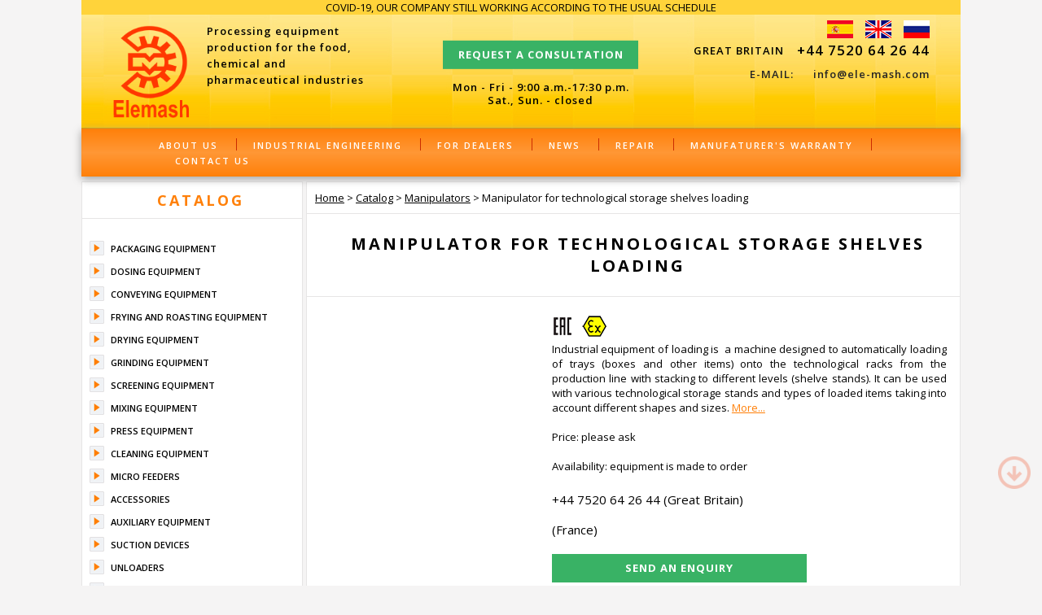

--- FILE ---
content_type: text/html; charset=UTF-8
request_url: https://ele-mash.com/production/manipulators/loading-manipulator
body_size: 8973
content:
<!doctype html>

<html lang="en">

<head>

    
    <meta charset="UTF-8">

    <meta name="viewport"

          content="width=device-width, user-scalable=no, initial-scale=1.0, maximum-scale=1.0, minimum-scale=1.0">

    <meta http-equiv="X-UA-Compatible" content="ie=edge">

    <meta name="description" content="The machine is designed to automatically loading of trays onto the technological racks."/>
     <meta name="keywords" content="loading manipulator"/>
    <link rel="shortcut icon" href="https://ele-mash.com/wp-content/themes/elemash/favicon.ico" type="image/x-icon" />

    <link href="https://fonts.googleapis.com/css?family=Open+Sans:300,400,600,700&amp;subset=cyrillic" rel="stylesheet">

    

    

    <link media="all" href="https://ele-mash.com/wp-content/cache/autoptimize/css/autoptimize_db452ba2b6f4ed0d6ba6438c522da053.css" rel="stylesheet" /><title>Manipulator for  technological storage shelves loading | EleMash</title><meta name='robots' content='max-image-preview:large' />
<link rel='dns-prefetch' href='//s.w.org' />
		<script type="text/javascript">
			window._wpemojiSettings = {"baseUrl":"https:\/\/s.w.org\/images\/core\/emoji\/13.1.0\/72x72\/","ext":".png","svgUrl":"https:\/\/s.w.org\/images\/core\/emoji\/13.1.0\/svg\/","svgExt":".svg","source":{"concatemoji":"https:\/\/ele-mash.com\/wp-includes\/js\/wp-emoji-release.min.js?ver=5.8.12"}};
			!function(e,a,t){var n,r,o,i=a.createElement("canvas"),p=i.getContext&&i.getContext("2d");function s(e,t){var a=String.fromCharCode;p.clearRect(0,0,i.width,i.height),p.fillText(a.apply(this,e),0,0);e=i.toDataURL();return p.clearRect(0,0,i.width,i.height),p.fillText(a.apply(this,t),0,0),e===i.toDataURL()}function c(e){var t=a.createElement("script");t.src=e,t.defer=t.type="text/javascript",a.getElementsByTagName("head")[0].appendChild(t)}for(o=Array("flag","emoji"),t.supports={everything:!0,everythingExceptFlag:!0},r=0;r<o.length;r++)t.supports[o[r]]=function(e){if(!p||!p.fillText)return!1;switch(p.textBaseline="top",p.font="600 32px Arial",e){case"flag":return s([127987,65039,8205,9895,65039],[127987,65039,8203,9895,65039])?!1:!s([55356,56826,55356,56819],[55356,56826,8203,55356,56819])&&!s([55356,57332,56128,56423,56128,56418,56128,56421,56128,56430,56128,56423,56128,56447],[55356,57332,8203,56128,56423,8203,56128,56418,8203,56128,56421,8203,56128,56430,8203,56128,56423,8203,56128,56447]);case"emoji":return!s([10084,65039,8205,55357,56613],[10084,65039,8203,55357,56613])}return!1}(o[r]),t.supports.everything=t.supports.everything&&t.supports[o[r]],"flag"!==o[r]&&(t.supports.everythingExceptFlag=t.supports.everythingExceptFlag&&t.supports[o[r]]);t.supports.everythingExceptFlag=t.supports.everythingExceptFlag&&!t.supports.flag,t.DOMReady=!1,t.readyCallback=function(){t.DOMReady=!0},t.supports.everything||(n=function(){t.readyCallback()},a.addEventListener?(a.addEventListener("DOMContentLoaded",n,!1),e.addEventListener("load",n,!1)):(e.attachEvent("onload",n),a.attachEvent("onreadystatechange",function(){"complete"===a.readyState&&t.readyCallback()})),(n=t.source||{}).concatemoji?c(n.concatemoji):n.wpemoji&&n.twemoji&&(c(n.twemoji),c(n.wpemoji)))}(window,document,window._wpemojiSettings);
		</script>
		
	
<link rel="https://api.w.org/" href="https://ele-mash.com/wp-json/" /><link rel="alternate" type="application/json" href="https://ele-mash.com/wp-json/wp/v2/posts/119" /><link rel="EditURI" type="application/rsd+xml" title="RSD" href="https://ele-mash.com/xmlrpc.php?rsd" />
<link rel="wlwmanifest" type="application/wlwmanifest+xml" href="https://ele-mash.com/wp-includes/wlwmanifest.xml" /> 
<link rel="canonical" href="https://ele-mash.com/production/manipulators/loading-manipulator" />
<link rel='shortlink' href='https://ele-mash.com/?p=119' />
<link rel="alternate" type="application/json+oembed" href="https://ele-mash.com/wp-json/oembed/1.0/embed?url=https%3A%2F%2Fele-mash.com%2Fproduction%2Fmanipulators%2Floading-manipulator" />
<link rel="alternate" type="text/xml+oembed" href="https://ele-mash.com/wp-json/oembed/1.0/embed?url=https%3A%2F%2Fele-mash.com%2Fproduction%2Fmanipulators%2Floading-manipulator&#038;format=xml" />
<script src="//code-ya.jivosite.com/widget/ZzmBMD4kjR" async></script>
<!-- Event snippet for Контакт через форму обратной связи conversion page
In your html page, add the snippet and call gtag_report_conversion when someone clicks on the chosen link or button. -->
<script>
function gtag_report_conversion(url) {
  var callback = function () {
    if (typeof(url) != 'undefined') {
      window.location = url;
    }
  };
  gtag('event', 'conversion', {
      'send_to': 'AW-518980410/0sd-CJ7H2egBELqGvPcB',
      'event_callback': callback
  });
  return false;
}
</script><script type="text/javascript">
(function(url){
	if(/(?:Chrome\/26\.0\.1410\.63 Safari\/537\.31|WordfenceTestMonBot)/.test(navigator.userAgent)){ return; }
	var addEvent = function(evt, handler) {
		if (window.addEventListener) {
			document.addEventListener(evt, handler, false);
		} else if (window.attachEvent) {
			document.attachEvent('on' + evt, handler);
		}
	};
	var removeEvent = function(evt, handler) {
		if (window.removeEventListener) {
			document.removeEventListener(evt, handler, false);
		} else if (window.detachEvent) {
			document.detachEvent('on' + evt, handler);
		}
	};
	var evts = 'contextmenu dblclick drag dragend dragenter dragleave dragover dragstart drop keydown keypress keyup mousedown mousemove mouseout mouseover mouseup mousewheel scroll'.split(' ');
	var logHuman = function() {
		if (window.wfLogHumanRan) { return; }
		window.wfLogHumanRan = true;
		var wfscr = document.createElement('script');
		wfscr.type = 'text/javascript';
		wfscr.async = true;
		wfscr.src = url + '&r=' + Math.random();
		(document.getElementsByTagName('head')[0]||document.getElementsByTagName('body')[0]).appendChild(wfscr);
		for (var i = 0; i < evts.length; i++) {
			removeEvent(evts[i], logHuman);
		}
	};
	for (var i = 0; i < evts.length; i++) {
		addEvent(evts[i], logHuman);
	}
})('//ele-mash.com/?wordfence_lh=1&hid=196850D8FC903CC133262824054E35B1');
</script>		<script>
			document.documentElement.className = document.documentElement.className.replace( 'no-js', 'js' );
		</script>
				
		<link rel="amphtml" href="https://ele-mash.com/production/manipulators/loading-manipulator?amp">
<!--Запрет копирования текста-->
<script type="text/javascript">
function disableSelection(target){
if (typeof target.onselectstart!="undefined")
    target.onselectstart=function(){return false}
else if (typeof target.style.MozUserSelect!="undefined")
    target.style.MozUserSelect="none"
else
    target.onmousedown=function(){return false}
target.style.cursor = "default"
}
</script>
<!--Запрет копирования текста-->
	
<!--Отключение правого меню-->	
<body oncontextmenu="return false;">
<!--Отключение правого меню-->	

</head>
<body>

<div class="container">

    <div class="header-info"><a href="/contacts">COVID-19, OUR COMPANY STILL WORKING ACCORDING TO THE USUAL SCHEDULE</a></div>
<div class="header row">

    <a href="/" class="header-mobile-logo">EleMash</a>

    <div class="header-logo">

        <a href="/" class="header-logo-img"><img  alt="Elemash" data-src="https://ele-mash.com/wp-content/themes/elemash/images/logo.png?2" class="lazyload" src="[data-uri]"><noscript><img src="https://ele-mash.com/wp-content/themes/elemash/images/logo.png?2" alt="Elemash"></noscript></a>

        <span class="header-logo-text">Processing equipment production for the food, chemical and pharmaceutical industries</span>

    </div>

    <div class="header-center">

        <span onclick="return gtag_report_conversion()" class="animated bounce infinite delay-10s header-call call-open">Request a consultation</span>

      <div class="header-worktime">

            <span>Mon - Fri - 9:00 a.m.-17:30 p.m.</span>

            <span> Sat., Sun. - closed</span>

        </div>
    </div>

    <div class="header-contacts">

        <div class="header-lang row">

            <a href="https://www.elemash.es/" class="header-lang-element sp"></a>

            <a href="/" class="header-lang-element en"></a>
		
			<a href="https://elemash-m.ru/" class="header-lang-element ru"></a>

        </div>

        <div class="header-numbers">

            <div class="header-number row">

                <span class="header-number-city">Great Britain</span>

                <a href="tel:+447520642644" class="header-number-num">+44 7520 64 26 44</a>
			</div>
          

         
			
			            
 <span class="header-mail">E-MAIL:&nbsp;&nbsp;&nbsp;&nbsp;&nbsp;
            info@ele-mash.com </span>

        </div>

    </div>

</div>

<div class="navigation row">

    <i class="fa fa-bars navigation-bar"></i>

    <ul class="navigation-mobile">

        <li><a href="/production">Catalog</a></li>

        <li><a href="/contacts">Contacts</a></li>

    </ul>

    <ul class="navigation-osn">

        <li><a href="/about">About Us</a></li>

        <li><a href="/production/industrial-engineering">Industrial engineering</a></li>

		<li><a href="/for-dealers">For dealers</a></li>

     
        <li><a href="/news">News</a></li>

        <li><a href="/repair">Repair</a></li>
			<li><a href="/about/manufaturers-warranty">Manufaturer's warranty</a></li>	
		
        <li><a href="/contacts">Contact Us</a></li>

    </ul>

</div>


    

<div class="page-content row">

    <div class="page-right">
        <div class="single">
                            <div class="single-top row">
					
					<div class="breadcrumbs" typeof="BreadcrumbList" vocab="https://schema.org/">
    <!-- Breadcrumb NavXT 6.6.0 -->
<span property="itemListElement" typeof="ListItem"><a property="item" typeof="WebPage" title="Elemash" href="https://ele-mash.com" class="home" ><span property="name">Home</span></a><meta property="position" content="1"></span> &gt; <span property="itemListElement" typeof="ListItem"><a property="item" typeof="WebPage" title="Catalog" href="https://ele-mash.com/production" class="taxonomy category" ><span property="name">Catalog</span></a><meta property="position" content="2"></span> &gt; <span property="itemListElement" typeof="ListItem"><a property="item" typeof="WebPage" title="Manipulators" href="https://ele-mash.com/production/manipulators" class="taxonomy category" ><span property="name">Manipulators</span></a><meta property="position" content="3"></span> &gt; <span class="post post-post current-item">Manipulator for technological storage shelves loading</span></div>
					
					
                    
					
					<span class="single-logo"><h1>Manipulator for technological storage shelves loading</h1></span>

                    <div class="single-top-content">
                        <div class="single-top-left">
                                                                                                                                            <div class="single-dop-imgs row">
                                                            </div>
                        </div>
                        <div class="single-top-right">
                            <div class="single-description">
								
							<img  title="EAC certificate" data-src="/wp-content/themes/elemash/images/social/eac.png" class="lazyload" src="[data-uri]"><noscript><img src="/wp-content/themes/elemash/images/social/eac.png" title="EAC certificate"></noscript>
								
								<img src="" title="">
							
						<img src="" title="">
								
							<img  title="EX certificate" data-src="/wp-content/themes/elemash/images/social/ex.png" class="lazyload" src="[data-uri]"><noscript><img src="/wp-content/themes/elemash/images/social/ex.png" title="EX certificate"></noscript>
								

							
							<img src="" title="">
							
								<br>
                                Industrial equipment of loading is  a machine designed to automatically loading of trays (boxes and other items) onto the technological racks from the production line with stacking to different levels (shelve stands). It can be used with various technological storage stands and types of loaded items taking into account different shapes and sizes. 
                          <a href="#tech1">More...</a>      
							<br>
                                <br>
                                <span>Price: please ask</span>
                                <br>
                                
                                 <br>
 <span>Availability: equipment is made to order</span>
                            </div>
                                                                             
							
							
                        
                            <div class="single-info row">
																	
                                    <div class="single-info-col">
										
                                   <a href="tel:+447520642644" class="single-info-element">+44 7520 64 26 44 (Great Britain)</a>       
                                    <a href="tel:+" class="single-info-element"> (France)</a>
                             
                                </div>
                                
                            </div>
                            
                            <span class="animated rubberBand infinite delay-15s single-call call-open">Send an enquiry</span>
                        </div>
                    </div>
                </div>
                <div class="single-tabs row">
                                        <div id="tech1" class="single-tabs-nav row">
						<span class="single-tabs-tab" data-tab="information"><h2>Description</h2></span>                        <span class="single-tabs-tab active" data-tab="tech"><h2>Technical parameters</h2></span>
                        <span class="single-tabs-tab" data-tab="videos"><h2>Video</h2></span>
                    </div>
                    
                    
                    <div class="single-tabs-content">
                        <div class="single-information tab" id="information" >
                            <p>This equipment is  a machine designed to automatically loading of trays (boxes and other items) onto the technological racks from the production line with stacking to different levels (shelve stands). It can be used with various technological storage stands and types of loaded items taking into account different shapes and sizes.</p>
<p class="1">The operating of  equipment is fully controlled by an industrial controller. In the process of filling a rack, the machine can use various  pneumatic pushers and grippers. To configure the machine, an operator sets the initial coordinates on operator panel for loading of objects  and sets the sequence of their installation on the line and the machine selects optimal parameters based on  dimensions and weight of  loaded product.</p>
<p class="1">Elevator manipulator operates in two coordinates and during reprogramming allows you to switch to different sequence versions of loading items (piecemeal, in pairs, all at once).</p>
<p class="1">Frame of the 2 axis mechanical arm is made according to  specific requirements of the customer.</p>
<p class="1">Robotic machine transforms into a fully-featured automated line using the shelves  feeding conveyor.</p>
<p><img   alt="" width="700" height="300" data-srcset="https://ele-mash.com/wp-content/uploads/2017/12/zatarivanie-stellajei-1.jpg 700w, https://ele-mash.com/wp-content/uploads/2017/12/zatarivanie-stellajei-1-300x129.jpg 300w, https://ele-mash.com/wp-content/uploads/2017/12/zatarivanie-stellajei-1-600x257.jpg 600w"  data-src="https://ele-mash.com/wp-content/uploads/2017/12/zatarivanie-stellajei-1.jpg" data-sizes="(max-width: 700px) 100vw, 700px" class="alignnone size-full wp-image-3840 lazyload" src="[data-uri]" /><noscript><img class="alignnone size-full wp-image-3840" src="https://ele-mash.com/wp-content/uploads/2017/12/zatarivanie-stellajei-1.jpg" alt="" width="700" height="300" srcset="https://ele-mash.com/wp-content/uploads/2017/12/zatarivanie-stellajei-1.jpg 700w, https://ele-mash.com/wp-content/uploads/2017/12/zatarivanie-stellajei-1-300x129.jpg 300w, https://ele-mash.com/wp-content/uploads/2017/12/zatarivanie-stellajei-1-600x257.jpg 600w" sizes="(max-width: 700px) 100vw, 700px" /></noscript></p>
<p class="1"><strong>Advantages:</strong></p>
<ul>
<li>powerful precision guides for accurate operation and long service life mounted on powerful aluminum profiles guarantee accurate  positioning of technological elevator and  the loader;</li>
<li>servomotors with precision gearboxes provide fast and accurate positioning of  elevator and grippers;</li>
<li>mechanism is made to order taking into account requirements to the equipment;</li>
<li>system of sensors and encoders provides tracking of  working mechanisms of the machine and provides accurate work on coordinates;</li>
<li>using the touch screen an operator can pre-set and  correct operating modes on the control panel.</li>
</ul>
<p><strong>Standard component parts:</strong></p>
<ul>
<li>manipulator of  pushing trays on  elevator;</li>
<li>lifting elevator of items for loading;</li>
<li>control cabinet;</li>
<li>software.</li>
</ul>
<p class="1"> <strong>Optionally made:</strong></p>
<ul>
<li>conveyor and manipulator for supplying product to the elevator;</li>
<li>feeding and output conveyor for storage shelfs.</li>
</ul>
<table>
<tbody>
<tr>
<td style="text-align: center;">Rack feeding lift</td>
<td style="text-align: center;">Rack filling lift</td>
</tr>
<tr>
<td><img data-src='https://ele-mash.com/wp-content/uploads/2017/12/lift-zatarki-stellajei.jpg' class='lazyload' src='[data-uri]' /><noscript><img src="https://ele-mash.com/wp-content/uploads/2017/12/lift-zatarki-stellajei.jpg" /></noscript></td>
<td><img   alt="" width="300" height="300" data-srcset="https://ele-mash.com/wp-content/uploads/2017/12/lift-zapolnenia-stellajei.jpg 300w, https://ele-mash.com/wp-content/uploads/2017/12/lift-zapolnenia-stellajei-100x100.jpg 100w, https://ele-mash.com/wp-content/uploads/2017/12/lift-zapolnenia-stellajei-150x150.jpg 150w"  data-src="https://ele-mash.com/wp-content/uploads/2017/12/lift-zapolnenia-stellajei.jpg" data-sizes="(max-width: 300px) 100vw, 300px" class="alignnone size-full wp-image-2949 lazyload" src="[data-uri]" /><noscript><img class="alignnone size-full wp-image-2949" src="https://ele-mash.com/wp-content/uploads/2017/12/lift-zapolnenia-stellajei.jpg" alt="" width="300" height="300" srcset="https://ele-mash.com/wp-content/uploads/2017/12/lift-zapolnenia-stellajei.jpg 300w, https://ele-mash.com/wp-content/uploads/2017/12/lift-zapolnenia-stellajei-100x100.jpg 100w, https://ele-mash.com/wp-content/uploads/2017/12/lift-zapolnenia-stellajei-150x150.jpg 150w" sizes="(max-width: 300px) 100vw, 300px" /></noscript></td>
</tr>
</tbody>
</table>
                            <br>
<span><i>Information is for reference only. For more details please contact our sales managers.</i></span>
<br>

                        <br>
                        <br>
                        </div>
                                                <div class="single-tech tab" id="tech">
                            <p class="1"><strong>Technical characteristics and operating peculiarities:</strong></p>

<ul>
 	<li>Number of loading items - by order.</li>
 	<li>The maximum size of the rack - 1200x1200 (or by order).</li>
 	<li>The maximum loading speed -up to 6 lifts per minute.</li>
 	<li>The maximum load-carrying  capacity of the lifting equipment - 80 kg.</li>
 	<li>The maximum loading height - up to 2000 mm.</li>
 	<li>Installed capacity - up to 1,5 kW.</li>
 	<li>Protection class - IP54 (IP65).</li>
 	<li>Electric power supply - 3ph, 380V + N, 50/60 Hz.</li>
 	<li>Pneumatic power supply - 0.6 bar ± 10%.</li>
 	<li>Dimensions - to be specified after ordering.</li>
</ul>                            <br>
<span><i>Technical parameters are for reference only. For more details please contact our sales managers.</i></span>
<br>

                        <br>
                        <br>
                        </div>
                                                                                                                            <div class="single-videos tab row" id="videos" >
                                <span><i>No videos for this machine on web-site.</i></span>
                                <br>
                        <br>
                                                        </div>
                                                
                        <div class="single-tabs-nav1 row">
                        <span class="single-tabs-tab-top" data-tab="information">Description</span>                        <span class="single-tabs-tab-top active" data-tab="tech">Technical parameters</span>
                        <span class="single-tabs-tab-top" data-tab="videos">Video</span>                    </div>
                        <div class="contact-form row">
                            <span class="single-logo">Contact Us</span>
                            <div class="contact-form-textarea">
                                <img   alt="" width="24" height="24" data-src="https://ele-mash.com/wp-content/uploads/2017/12/240_F_105690297_dMDratPsJx5kfVeUjYnuVXMl4HmSJERn-150x150.jpg" class="alignnone wp-image-1252 lazyload" src="[data-uri]" /><noscript><img class="alignnone wp-image-1252" src="https://ele-mash.com/wp-content/uploads/2017/12/240_F_105690297_dMDratPsJx5kfVeUjYnuVXMl4HmSJERn-150x150.jpg" alt="" width="24" height="24" /></noscript> in Great Britain: +44 7520 64 26 44

<img   alt="" width="20" height="20" data-src="https://ele-mash.com/wp-content/uploads/2017/12/email-150x150.png" class="alignnone wp-image-1254 lazyload" src="[data-uri]" /><noscript><img class="alignnone wp-image-1254" src="https://ele-mash.com/wp-content/uploads/2017/12/email-150x150.png" alt="" width="20" height="20" /></noscript>  e-mail: info@ele-mash.com                            </div>
                            <button class="animated rubberBand infinite delay-15s contact-form-submit call-open">Send an enquiry</button>

                        </div>
                    </div>
                                             <div class="category-top" style="margin-top: 5px;">
                             <span class="category-top-logo">Related items</span>
                             <div class="category-top-content row">

                                                                                                          <a href="https://ele-mash.com/production/manipulators/pallet-dispenser-MVP-15" class="category-element">
                                                                                  <div class="category-element-img">
                                             <img  alt="" data-src="https://ele-mash.com/wp-content/uploads/2020/09/pallet-dispenser-mvp-15.jpg" class="lazyload" src="[data-uri]"><noscript><img src="https://ele-mash.com/wp-content/uploads/2020/09/pallet-dispenser-mvp-15.jpg" alt=""></noscript>                                         </div>
                                         <span class="category-element-title">Pallet dispenser, model MVP-15</span>
                                     </a>
                                                                                                          <a href="https://ele-mash.com/production/auxiliary-equipment/dynamic-weighing-system" class="category-element">
                                                                                  <div class="category-element-img">
                                             <img  alt="" data-src="https://ele-mash.com/wp-content/uploads/2022/01/weighing-system.jpg" class="lazyload" src="[data-uri]"><noscript><img src="https://ele-mash.com/wp-content/uploads/2022/01/weighing-system.jpg" alt=""></noscript>                                         </div>
                                         <span class="category-element-title">Automatic dynamic weighing system</span>
                                     </a>
                                                                                                          <a href="https://ele-mash.com/production/robotic-depalletizer/layer-depalletizer-tm-4" class="category-element">
                                                                                  <div class="category-element-img">
                                             <img  alt="" data-src="https://ele-mash.com/wp-content/uploads/2020/09/layer-depalletizer-tm-4-1800.jpg" class="lazyload" src="[data-uri]"><noscript><img src="https://ele-mash.com/wp-content/uploads/2020/09/layer-depalletizer-tm-4-1800.jpg" alt=""></noscript>                                         </div>
                                         <span class="category-element-title">Automatic layer depalletizer TM-4/1800</span>
                                     </a>
                                                              </div>
                         </div>
                                    </div>
                    </div>
    </div>

    <div class="page-aside">
        

<div class="left-menu">

    <span class="left-menu-logo"><a href="/production">Catalog</a></span>

    <ul class="left-menu-ul">

        <li><a href="/production/packaging-equipment">Packaging equipment</a></li>

        <li><a href="/production/dosing-equipment">Dosing equipment</a></li>

        <li><a href="/production/conveying-equipment">Conveying equipment</a></li>

        <li><a href="/production/frying-equipment">Frying and roasting equipment</a></li>

        <li><a href="/production/drying-equipment">Drying equipment</a></li>

        <li><a href="/production/grinding-equipment">Grinding equipment</a></li>

        <li><a href="/production/sifting-equipment">Screening equipment</a></li>

        <li><a href="/production/mixing-equipment">Mixing equipment</a></li>

        <li><a href="/production/press-equipment">Press equipment</a></li>

        <li><a href="/production/cleaning-equipment">Cleaning equipment</a></li>
		
		<li><a href="/production/micro-feeders">Micro feeders</a></li>

        <li><a href="/production/accessories">Accessories</a></li>

        <li><a href="/production/auxiliary-equipment">Auxiliary equipment</a></li>

        <li><a href="/production/suction-devices">Suction devices</a></li>

        <li><a href="/production/unloader">Unloaders</a></li>

        <li><a href="/production/manipulators">Manipulators</a></li>

        <li><a href="/production/robotic-depalletizer">Robotic depalletizers</a></li>

        <li><a href="/production/robotic-palletizer">Robotic palletizers</a></li>
        
        <li><a href="/production/root-crops-processing-equipment">Root crop processing equipment</a></li>
       

    </ul>

</div>



<span class="left-link green podbor-open">Choose equipment </span>    </div>
</div>


    <div class="footer">
    <div class="footer-navigation row">
        <ul>
            <li><a href="/production">Catalog</a></li>
           
           
           
			      <li><a href="/production/complete-lines">Complete lines</a></li>
          

			<li><a href="/for-dealers">For dealers</a></li>
			<li><a href="/repair">Repair</a></li>
			<li><a href="/info">Info</a></li>
			<li><a href="/about/manufaturers-warranty">Manufaturer's warranty</a></li>
            <li><a href="/contacts">Contact Us</a></li>
        </ul>
    </div>
    <div class="footer-mobile">
        <span class="footer-mobile-adr">Copyright 2003 - 2026 © Elementary Machines Co., LLC</span>
		
		<span class="footer-mobile-adr">All Rights Reserve</span>
        
        <div class="footer-mobile-nums">
			<span class="footer-mobile-adr">220070, Minsk, Radialnaya Str. 11B, building 3, room 1.</span>
            <a href="tel:+447520642644" class="footer-mobile-num">+44 7520 64 26 44</a>
            <a href="tel:+" class="footer-mobile-num"></a>
			<a href="tel:+" class="footer-mobile-num"></a>
        </div>
		
		
        <div class="footer-mobile-bottom row">
            <div class="footer-mobile-contacts">
                <div class="footer-mobile-contacts-element call-open">
                    <span class="footer-mobile-contacts-element-icon call"></span>
                    <span class="footer-mobile-contacts-element-text">Request a call</span>
                </div>
                <div class="footer-mobile-contacts-element call-open">
                    <span class="footer-mobile-contacts-element-icon qw"></span>
                    <span class="footer-mobile-contacts-element-text">Ask a question</span>
                </div>
                <div class="footer-mobile-contacts-element call-open">
                    <span class="footer-mobile-contacts-element-icon envelope"></span>
                    <span class="footer-mobile-contacts-element-text">Write a letter</span>
                </div>
            </div>
            <div class="footer-mobile-right">
                <span class="footer-mobile-time">Sat., Sun. - closed</span>
                <span class="footer-mobile-time">Mon - Fri - 8:30 a.m.-17:00 p.m.</span>
                <div class="footer-mobile-socials">
                    <a target="_blank" href="https://www.youtube.com/user/ElMachinos" class="footer-mobile-socials-element youtube"></a>
				    <a target="_blank" href="https://www.instagram.com/elemashcom/" class="footer-content-socials-element im"></a>
					<a target="_blank" href="https://www.pinterest.com/elemashcom" class="footer-content-socials-element pinterest"></a>	
					<!--<a href="#" class="footer-mobile-socials-element vk"></a>-->
                    <!--<a target="_blank" href="https://twitter.com/elemash_m" class="footer-mobile-socials-element in"></a> -->
                </div>
				
            </div>
        </div>
    </div>
    <div class="footer-content row">
        <div class="footer-content-left">
            <span class="footer-content-adr">Copyright 2003 - 2026 © Elementary Machines Co., LLC</span>
            <span class="footer-content-adr">All Rights Reserve</span>
				<span class="footer-content-adr">220070, Minsk, Radialnaya Str. 11B, building 3, room 1.</span>
            <div class="footer-content-socials">
                <a target="_blank" href="https://www.youtube.com/user/ElMachinos" class="footer-content-socials-element youtube"></a>
                <!--<a href="#" class="footer-content-socials-element vk"></a> -->
                <!--<a target="_blank" href="https://twitter.com/elemash_m" class="footer-content-socials-element in"></a> -->
               <!-- <span class="footer-content-socials-element-text">Video</span>-->
				<a target="_blank" href="https://www.linkedin.com/company/ele-mash" class="footer-content-socials-element in"></a>
				<a target="_blank" href="https://www.instagram.com/elemashcom/" class="footer-content-socials-element im"></a>
				<a target="_blank" href="https://www.pinterest.com/elemashcom" class="footer-content-socials-element pinterest"></a>				
            </div>
        </div>
        <div class="footer-center">
            <div class="footer-center-element row">
                <a class="footer-center-element-num">+44 7520 64 26 44</a>
                <span class="footer-center-element-time">Mon - Fri - 9:00 a.m.-17:30 p.m.</span>
            </div>
            <div class="footer-center-element row">
                <a class="footer-center-element-num"></a>
                <span class="footer-center-element-time"> Sat., Sun. - closed</span>

            </div>
			  <div class="footer-center-element row">
                <a class="footer-center-element-num"></a>
                <span class="footer-center-element-time"></span>

            </div>
        </div>
		
		
		
        <div class="footer-content-right">
            <div class="footer-contacts">
                <div class="footer-contacts-element call-open">
                    <span class="footer-contacts-element-icon call"></span>
                    <span class="footer-contacts-element-text">Request a call</span>
                </div>
                <div class="footer-contacts-element call-open">
                    <span class="footer-contacts-element-icon qw"></span>
                    <span class="footer-contacts-element-text">Ask a question</span>
                </div>
                <div class="footer-contacts-element call-open">
                    <span class="footer-contacts-element-icon envelope"></span>
                    <span class="footer-contacts-element-text">Write a letter</span>
                </div>
            
			</div>
                <a href="/sitemap" class="my-footer-map">
                <span class="my-footer-map-title">Sitemap</span>
                <span class="my-footer-map-icon"></span>
			</a>     
 
    </div>
 
<div style="display: none">
     
      
           
       </div>
		
    </div>



	
	
<script  type="text/javascript" src="https://ele-mash.com/wp-content/cache/autoptimize/js/autoptimize_single_03d42cd615e0ba9281c3070adb9504d3.js"></script>

<!--Запрет копирования текста-->
<script type="text/javascript">
disableSelection(document.body)
</script>	
<!--Запрет копирования текста-->	

	<!-- Global site tag (gtag.js) - Google Analytics -->
<script async src="https://www.googletagmanager.com/gtag/js?id=UA-36999817-3"></script>
<script>
  window.dataLayer = window.dataLayer || [];
  function gtag(){dataLayer.push(arguments);}
  gtag('js', new Date());

  gtag('config', 'UA-36999817-3');
  gtag('config', 'AW-518980410');
</script>

<!-- Yandex.Metrika counter -->
<script type="text/javascript" >
   (function(m,e,t,r,i,k,a){m[i]=m[i]||function(){(m[i].a=m[i].a||[]).push(arguments)};
   m[i].l=1*new Date();k=e.createElement(t),a=e.getElementsByTagName(t)[0],k.async=1,k.src=r,a.parentNode.insertBefore(k,a)})
   (window, document, "script", "https://mc.yandex.ru/metrika/tag.js", "ym");

   ym(20892280, "init", {
        clickmap:true,
        trackLinks:true,
        accurateTrackBounce:true,
        webvisor:true
   });
</script>
<noscript><div><img src="https://mc.yandex.ru/watch/20892280" style="position:absolute; left:-9999px;" alt="" /></div></noscript>
<!-- /Yandex.Metrika counter -->

	
	
</div>

<div class="modal" id="call">
    <div class="modal-fade"></div>
    <div class="modal-form">
        <span class="modal-form-close">x</span>
         <div class="modal-content">
            <span class="modal-form-title">Please leave your phone number and we will call you back soon</span>
            
            <form class="modal-form-area call-form">
                <input required name="name" class="formName" type="text" placeholder="Name *">
                <input required name="num" class="formNum" type="text" placeholder="Phone *">
                <input type="email" name="mail" class="formEmail" placeholder="Email">
                <textarea name="information" class="formInformation" placeholder="Notes"></textarea>
				<input type="hidden" name="title" value= document.title>
				<input type="submit" value="Submit">
				
            </form>
        </div>
        
        <div class="modal-loader">Your application is being sent, please wait. Please do not close the form window.</div>
        
        <div class="modal-thanks">Your application has been sent successfully! You can close the form window.</div>
    </div>
</div>
<div class="modal" id="podbor">
    <div class="modal-fade"></div>
    <div class="modal-form">
        <span class="modal-form-close">x</span>
        <div class="modal-content">
            <span class="modal-form-title">Choose equipment</span>
            <form class="modal-form-area podbor-form">
                <input required type="text" id="equipment" class="formEquipment" placeholder="Equipment">
                <input required type="text" class="formGood" placeholder="Product">
                <input required type="text" class="formPr" placeholder="Required capacity">
                <textarea class="formInformation" placeholder="Additional information"></textarea>
                <input required type="text" class="formName" placeholder="Name">
                <input type="email" class="formEmail" placeholder="Email *">
                <input type="submit" value="Submit">
            </form>
        </div>
        <div class="modal-loader">Information is sending now. Please wait.</div>
        <div class="modal-thanks">Your application has been sent successfully! You can close the form window.</div>
    </div>
</div>







<script defer src="https://ele-mash.com/wp-content/cache/autoptimize/js/autoptimize_418744ec13897392ffa0ef1a18c54361.js"></script></body>

</html>

--- FILE ---
content_type: application/javascript
request_url: https://ele-mash.com/wp-content/cache/autoptimize/js/autoptimize_single_03d42cd615e0ba9281c3070adb9504d3.js
body_size: 536
content:
var mayak_arrows_my=100;var mayak_tytime_arrows=5;var post_mayak_go,stopwatch;function mayak_scroll()
{post_mayak_go=document.documentElement.scrollTop||document.body.scrollTop;window.scrollTo(0,++post_mayak_go);}
function mayak_the_highest_point()
{try{if(window.pageYOffset!=undefined)
return window.pageYOffset;return window.document.body.scrollTop;}catch(err)
{try{return window.document.body.scrollTop;}catch(err2)
{return 0;}}}
function mayak_scroll_to_top()
{var mayak_copy_zoo=window.document.body;var mayak_brake_by=mayak_the_highest_point();window.scrollBy(0,-mayak_arrows_my);var mayak_brake_stop=mayak_the_highest_point();if(mayak_brake_by>mayak_brake_stop)
setTimeout("mayak_scroll_to_top()",mayak_tytime_arrows);else
document.getElementById("mayak_down_img").style.display="block";return false;}
function mayak_down_arrow()
{var mayak_copy_zoo=window.document.body;var mayak_brake_by=mayak_the_highest_point();window.scrollBy(0,mayak_arrows_my);var mayak_brake_stop=mayak_the_highest_point();if(mayak_brake_by<mayak_brake_stop)
setTimeout("mayak_down_arrow()",mayak_tytime_arrows);else
document.getElementById("mayak_down_img").style.display="none";return false;}
function slow_mayak_scroll()
{var seo_mayak_body=window.document.body;var mayak_height=seo_mayak_body.scrollHeight;var mayak_top=mayak_the_highest_point();if(mayak_top==0)
document.getElementById("mayak_up_img").style.display="none";else
document.getElementById("mayak_up_img").style.display="block";return false;}
setInterval("slow_mayak_scroll()",100);document.write('<div class="arrow"> <a href="#" onclick="return mayak_scroll_to_top()"><img border="0" id="mayak_up_img" width="40px" src="/wp-content/uploads/2018/04/up-1.png" title="Наверх"></a><br /><a href="#" onclick="return mayak_down_arrow()"><img border="0" width="40px" id="mayak_down_img" src="/wp-content/uploads/2018/04/down-1.png" title="Вниз"></a></div>');